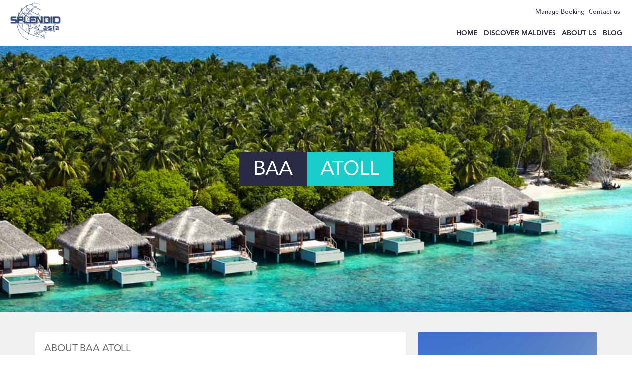

--- FILE ---
content_type: text/html; charset=UTF-8
request_url: https://www.splendidasiaonline.com/maldives-baa-atoll/
body_size: 8515
content:
<br />
<b>Deprecated</b>:  wp_getimagesize(): Implicitly marking parameter $image_info as nullable is deprecated, the explicit nullable type must be used instead in <b>/home/oawfndkryw5v/public_html/splendidasiaonline.com/wp-includes/media.php</b> on line <b>5321</b><br />
<!DOCTYPE html>
<html lang="en-US">
<head>

	<meta charset="UTF-8">
	<meta name="viewport" content="width=device-width, initial-scale=1">

	
	<meta property="og:image" content="https://www.splendidasiaonline.com/splendid-asia-online-logo.png" />	
<link rel="shortcut icon" href="https://www.splendidasiaonline.com/favicon.ico" type="image/x-icon" />

	
	<link rel="profile" href="http://gmpg.org/xfn/11">
	<link rel="pingback" href="https://www.splendidasiaonline.com/xmlrpc.php">
	<script src='https://www.google.com/recaptcha/api.js'></script>

	<title>Baa Atoll &#8211; Splendid Asia</title>
<meta name='robots' content='max-image-preview:large' />
<link rel="alternate" type="application/rss+xml" title="Splendid Asia &raquo; Feed" href="https://www.splendidasiaonline.com/feed/" />
<link rel="alternate" type="application/rss+xml" title="Splendid Asia &raquo; Comments Feed" href="https://www.splendidasiaonline.com/comments/feed/" />
<script type="text/javascript">
window._wpemojiSettings = {"baseUrl":"https:\/\/s.w.org\/images\/core\/emoji\/14.0.0\/72x72\/","ext":".png","svgUrl":"https:\/\/s.w.org\/images\/core\/emoji\/14.0.0\/svg\/","svgExt":".svg","source":{"concatemoji":"https:\/\/www.splendidasiaonline.com\/wp-includes\/js\/wp-emoji-release.min.js"}};
/*! This file is auto-generated */
!function(e,a,t){var n,r,o,i=a.createElement("canvas"),p=i.getContext&&i.getContext("2d");function s(e,t){p.clearRect(0,0,i.width,i.height),p.fillText(e,0,0);e=i.toDataURL();return p.clearRect(0,0,i.width,i.height),p.fillText(t,0,0),e===i.toDataURL()}function c(e){var t=a.createElement("script");t.src=e,t.defer=t.type="text/javascript",a.getElementsByTagName("head")[0].appendChild(t)}for(o=Array("flag","emoji"),t.supports={everything:!0,everythingExceptFlag:!0},r=0;r<o.length;r++)t.supports[o[r]]=function(e){if(p&&p.fillText)switch(p.textBaseline="top",p.font="600 32px Arial",e){case"flag":return s("\ud83c\udff3\ufe0f\u200d\u26a7\ufe0f","\ud83c\udff3\ufe0f\u200b\u26a7\ufe0f")?!1:!s("\ud83c\uddfa\ud83c\uddf3","\ud83c\uddfa\u200b\ud83c\uddf3")&&!s("\ud83c\udff4\udb40\udc67\udb40\udc62\udb40\udc65\udb40\udc6e\udb40\udc67\udb40\udc7f","\ud83c\udff4\u200b\udb40\udc67\u200b\udb40\udc62\u200b\udb40\udc65\u200b\udb40\udc6e\u200b\udb40\udc67\u200b\udb40\udc7f");case"emoji":return!s("\ud83e\udef1\ud83c\udffb\u200d\ud83e\udef2\ud83c\udfff","\ud83e\udef1\ud83c\udffb\u200b\ud83e\udef2\ud83c\udfff")}return!1}(o[r]),t.supports.everything=t.supports.everything&&t.supports[o[r]],"flag"!==o[r]&&(t.supports.everythingExceptFlag=t.supports.everythingExceptFlag&&t.supports[o[r]]);t.supports.everythingExceptFlag=t.supports.everythingExceptFlag&&!t.supports.flag,t.DOMReady=!1,t.readyCallback=function(){t.DOMReady=!0},t.supports.everything||(n=function(){t.readyCallback()},a.addEventListener?(a.addEventListener("DOMContentLoaded",n,!1),e.addEventListener("load",n,!1)):(e.attachEvent("onload",n),a.attachEvent("onreadystatechange",function(){"complete"===a.readyState&&t.readyCallback()})),(e=t.source||{}).concatemoji?c(e.concatemoji):e.wpemoji&&e.twemoji&&(c(e.twemoji),c(e.wpemoji)))}(window,document,window._wpemojiSettings);
</script>
<style type="text/css">
img.wp-smiley,
img.emoji {
	display: inline !important;
	border: none !important;
	box-shadow: none !important;
	height: 1em !important;
	width: 1em !important;
	margin: 0 0.07em !important;
	vertical-align: -0.1em !important;
	background: none !important;
	padding: 0 !important;
}
</style>
	<link rel='stylesheet' id='wp-block-library-css' href='https://www.splendidasiaonline.com/wp-includes/css/dist/block-library/style.min.css' type='text/css' media='all' />
<link rel='stylesheet' id='classic-theme-styles-css' href='https://www.splendidasiaonline.com/wp-includes/css/classic-themes.min.css' type='text/css' media='all' />
<style id='global-styles-inline-css' type='text/css'>
body{--wp--preset--color--black: #000000;--wp--preset--color--cyan-bluish-gray: #abb8c3;--wp--preset--color--white: #ffffff;--wp--preset--color--pale-pink: #f78da7;--wp--preset--color--vivid-red: #cf2e2e;--wp--preset--color--luminous-vivid-orange: #ff6900;--wp--preset--color--luminous-vivid-amber: #fcb900;--wp--preset--color--light-green-cyan: #7bdcb5;--wp--preset--color--vivid-green-cyan: #00d084;--wp--preset--color--pale-cyan-blue: #8ed1fc;--wp--preset--color--vivid-cyan-blue: #0693e3;--wp--preset--color--vivid-purple: #9b51e0;--wp--preset--gradient--vivid-cyan-blue-to-vivid-purple: linear-gradient(135deg,rgba(6,147,227,1) 0%,rgb(155,81,224) 100%);--wp--preset--gradient--light-green-cyan-to-vivid-green-cyan: linear-gradient(135deg,rgb(122,220,180) 0%,rgb(0,208,130) 100%);--wp--preset--gradient--luminous-vivid-amber-to-luminous-vivid-orange: linear-gradient(135deg,rgba(252,185,0,1) 0%,rgba(255,105,0,1) 100%);--wp--preset--gradient--luminous-vivid-orange-to-vivid-red: linear-gradient(135deg,rgba(255,105,0,1) 0%,rgb(207,46,46) 100%);--wp--preset--gradient--very-light-gray-to-cyan-bluish-gray: linear-gradient(135deg,rgb(238,238,238) 0%,rgb(169,184,195) 100%);--wp--preset--gradient--cool-to-warm-spectrum: linear-gradient(135deg,rgb(74,234,220) 0%,rgb(151,120,209) 20%,rgb(207,42,186) 40%,rgb(238,44,130) 60%,rgb(251,105,98) 80%,rgb(254,248,76) 100%);--wp--preset--gradient--blush-light-purple: linear-gradient(135deg,rgb(255,206,236) 0%,rgb(152,150,240) 100%);--wp--preset--gradient--blush-bordeaux: linear-gradient(135deg,rgb(254,205,165) 0%,rgb(254,45,45) 50%,rgb(107,0,62) 100%);--wp--preset--gradient--luminous-dusk: linear-gradient(135deg,rgb(255,203,112) 0%,rgb(199,81,192) 50%,rgb(65,88,208) 100%);--wp--preset--gradient--pale-ocean: linear-gradient(135deg,rgb(255,245,203) 0%,rgb(182,227,212) 50%,rgb(51,167,181) 100%);--wp--preset--gradient--electric-grass: linear-gradient(135deg,rgb(202,248,128) 0%,rgb(113,206,126) 100%);--wp--preset--gradient--midnight: linear-gradient(135deg,rgb(2,3,129) 0%,rgb(40,116,252) 100%);--wp--preset--duotone--dark-grayscale: url('#wp-duotone-dark-grayscale');--wp--preset--duotone--grayscale: url('#wp-duotone-grayscale');--wp--preset--duotone--purple-yellow: url('#wp-duotone-purple-yellow');--wp--preset--duotone--blue-red: url('#wp-duotone-blue-red');--wp--preset--duotone--midnight: url('#wp-duotone-midnight');--wp--preset--duotone--magenta-yellow: url('#wp-duotone-magenta-yellow');--wp--preset--duotone--purple-green: url('#wp-duotone-purple-green');--wp--preset--duotone--blue-orange: url('#wp-duotone-blue-orange');--wp--preset--font-size--small: 13px;--wp--preset--font-size--medium: 20px;--wp--preset--font-size--large: 36px;--wp--preset--font-size--x-large: 42px;--wp--preset--spacing--20: 0.44rem;--wp--preset--spacing--30: 0.67rem;--wp--preset--spacing--40: 1rem;--wp--preset--spacing--50: 1.5rem;--wp--preset--spacing--60: 2.25rem;--wp--preset--spacing--70: 3.38rem;--wp--preset--spacing--80: 5.06rem;--wp--preset--shadow--natural: 6px 6px 9px rgba(0, 0, 0, 0.2);--wp--preset--shadow--deep: 12px 12px 50px rgba(0, 0, 0, 0.4);--wp--preset--shadow--sharp: 6px 6px 0px rgba(0, 0, 0, 0.2);--wp--preset--shadow--outlined: 6px 6px 0px -3px rgba(255, 255, 255, 1), 6px 6px rgba(0, 0, 0, 1);--wp--preset--shadow--crisp: 6px 6px 0px rgba(0, 0, 0, 1);}:where(.is-layout-flex){gap: 0.5em;}body .is-layout-flow > .alignleft{float: left;margin-inline-start: 0;margin-inline-end: 2em;}body .is-layout-flow > .alignright{float: right;margin-inline-start: 2em;margin-inline-end: 0;}body .is-layout-flow > .aligncenter{margin-left: auto !important;margin-right: auto !important;}body .is-layout-constrained > .alignleft{float: left;margin-inline-start: 0;margin-inline-end: 2em;}body .is-layout-constrained > .alignright{float: right;margin-inline-start: 2em;margin-inline-end: 0;}body .is-layout-constrained > .aligncenter{margin-left: auto !important;margin-right: auto !important;}body .is-layout-constrained > :where(:not(.alignleft):not(.alignright):not(.alignfull)){max-width: var(--wp--style--global--content-size);margin-left: auto !important;margin-right: auto !important;}body .is-layout-constrained > .alignwide{max-width: var(--wp--style--global--wide-size);}body .is-layout-flex{display: flex;}body .is-layout-flex{flex-wrap: wrap;align-items: center;}body .is-layout-flex > *{margin: 0;}:where(.wp-block-columns.is-layout-flex){gap: 2em;}.has-black-color{color: var(--wp--preset--color--black) !important;}.has-cyan-bluish-gray-color{color: var(--wp--preset--color--cyan-bluish-gray) !important;}.has-white-color{color: var(--wp--preset--color--white) !important;}.has-pale-pink-color{color: var(--wp--preset--color--pale-pink) !important;}.has-vivid-red-color{color: var(--wp--preset--color--vivid-red) !important;}.has-luminous-vivid-orange-color{color: var(--wp--preset--color--luminous-vivid-orange) !important;}.has-luminous-vivid-amber-color{color: var(--wp--preset--color--luminous-vivid-amber) !important;}.has-light-green-cyan-color{color: var(--wp--preset--color--light-green-cyan) !important;}.has-vivid-green-cyan-color{color: var(--wp--preset--color--vivid-green-cyan) !important;}.has-pale-cyan-blue-color{color: var(--wp--preset--color--pale-cyan-blue) !important;}.has-vivid-cyan-blue-color{color: var(--wp--preset--color--vivid-cyan-blue) !important;}.has-vivid-purple-color{color: var(--wp--preset--color--vivid-purple) !important;}.has-black-background-color{background-color: var(--wp--preset--color--black) !important;}.has-cyan-bluish-gray-background-color{background-color: var(--wp--preset--color--cyan-bluish-gray) !important;}.has-white-background-color{background-color: var(--wp--preset--color--white) !important;}.has-pale-pink-background-color{background-color: var(--wp--preset--color--pale-pink) !important;}.has-vivid-red-background-color{background-color: var(--wp--preset--color--vivid-red) !important;}.has-luminous-vivid-orange-background-color{background-color: var(--wp--preset--color--luminous-vivid-orange) !important;}.has-luminous-vivid-amber-background-color{background-color: var(--wp--preset--color--luminous-vivid-amber) !important;}.has-light-green-cyan-background-color{background-color: var(--wp--preset--color--light-green-cyan) !important;}.has-vivid-green-cyan-background-color{background-color: var(--wp--preset--color--vivid-green-cyan) !important;}.has-pale-cyan-blue-background-color{background-color: var(--wp--preset--color--pale-cyan-blue) !important;}.has-vivid-cyan-blue-background-color{background-color: var(--wp--preset--color--vivid-cyan-blue) !important;}.has-vivid-purple-background-color{background-color: var(--wp--preset--color--vivid-purple) !important;}.has-black-border-color{border-color: var(--wp--preset--color--black) !important;}.has-cyan-bluish-gray-border-color{border-color: var(--wp--preset--color--cyan-bluish-gray) !important;}.has-white-border-color{border-color: var(--wp--preset--color--white) !important;}.has-pale-pink-border-color{border-color: var(--wp--preset--color--pale-pink) !important;}.has-vivid-red-border-color{border-color: var(--wp--preset--color--vivid-red) !important;}.has-luminous-vivid-orange-border-color{border-color: var(--wp--preset--color--luminous-vivid-orange) !important;}.has-luminous-vivid-amber-border-color{border-color: var(--wp--preset--color--luminous-vivid-amber) !important;}.has-light-green-cyan-border-color{border-color: var(--wp--preset--color--light-green-cyan) !important;}.has-vivid-green-cyan-border-color{border-color: var(--wp--preset--color--vivid-green-cyan) !important;}.has-pale-cyan-blue-border-color{border-color: var(--wp--preset--color--pale-cyan-blue) !important;}.has-vivid-cyan-blue-border-color{border-color: var(--wp--preset--color--vivid-cyan-blue) !important;}.has-vivid-purple-border-color{border-color: var(--wp--preset--color--vivid-purple) !important;}.has-vivid-cyan-blue-to-vivid-purple-gradient-background{background: var(--wp--preset--gradient--vivid-cyan-blue-to-vivid-purple) !important;}.has-light-green-cyan-to-vivid-green-cyan-gradient-background{background: var(--wp--preset--gradient--light-green-cyan-to-vivid-green-cyan) !important;}.has-luminous-vivid-amber-to-luminous-vivid-orange-gradient-background{background: var(--wp--preset--gradient--luminous-vivid-amber-to-luminous-vivid-orange) !important;}.has-luminous-vivid-orange-to-vivid-red-gradient-background{background: var(--wp--preset--gradient--luminous-vivid-orange-to-vivid-red) !important;}.has-very-light-gray-to-cyan-bluish-gray-gradient-background{background: var(--wp--preset--gradient--very-light-gray-to-cyan-bluish-gray) !important;}.has-cool-to-warm-spectrum-gradient-background{background: var(--wp--preset--gradient--cool-to-warm-spectrum) !important;}.has-blush-light-purple-gradient-background{background: var(--wp--preset--gradient--blush-light-purple) !important;}.has-blush-bordeaux-gradient-background{background: var(--wp--preset--gradient--blush-bordeaux) !important;}.has-luminous-dusk-gradient-background{background: var(--wp--preset--gradient--luminous-dusk) !important;}.has-pale-ocean-gradient-background{background: var(--wp--preset--gradient--pale-ocean) !important;}.has-electric-grass-gradient-background{background: var(--wp--preset--gradient--electric-grass) !important;}.has-midnight-gradient-background{background: var(--wp--preset--gradient--midnight) !important;}.has-small-font-size{font-size: var(--wp--preset--font-size--small) !important;}.has-medium-font-size{font-size: var(--wp--preset--font-size--medium) !important;}.has-large-font-size{font-size: var(--wp--preset--font-size--large) !important;}.has-x-large-font-size{font-size: var(--wp--preset--font-size--x-large) !important;}
.wp-block-navigation a:where(:not(.wp-element-button)){color: inherit;}
:where(.wp-block-columns.is-layout-flex){gap: 2em;}
.wp-block-pullquote{font-size: 1.5em;line-height: 1.6;}
</style>
<link rel='stylesheet' id='dslc-fontawesome-css' href='https://www.splendidasiaonline.com/wp-content/plugins/live-composer-page-builder/css/font-awesome.css' type='text/css' media='all' />
<link rel='stylesheet' id='dslc-plugins-css-css' href='https://www.splendidasiaonline.com/wp-content/plugins/live-composer-page-builder/css/dist/frontend.plugins.min.css' type='text/css' media='all' />
<link rel='stylesheet' id='dslc-frontend-css-css' href='https://www.splendidasiaonline.com/wp-content/plugins/live-composer-page-builder/css/dist/frontend.min.css' type='text/css' media='all' />
<link rel='stylesheet' id='main-style-css' href='https://www.splendidasiaonline.com/wp-content/themes/ds-orao/style.css' type='text/css' media='all' />
<script type='text/javascript' src='https://www.splendidasiaonline.com/wp-includes/js/jquery/jquery.min.js' defer ' id='jquery-core-js'></script>
<script type='text/javascript' src='https://www.splendidasiaonline.com/wp-includes/js/jquery/jquery-migrate.min.js' defer ' id='jquery-migrate-js'></script>
<script type='text/javascript' src='https://www.splendidasiaonline.com/wp-content/plugins/live-composer-page-builder/js/dist/client_plugins.min.js' defer ' id='dslc-plugins-js-js'></script>

<link rel="canonical" href="https://www.splendidasiaonline.com/maldives-baa-atoll/" />
<style type="text/css">.dslc-modules-section-wrapper, .dslca-add-modules-section { width : 1140px; } .dslc-modules-section:not(.dslc-full) { padding-left: 4%;  padding-right: 4%; } .dslc-modules-section { margin-left:0%;margin-right:0%;margin-bottom:0px;padding-bottom:80px;padding-top:80px;padding-left:0%;padding-right:0%;background-image:none;background-repeat:repeat;background-position:left top;background-attachment:scroll;background-size:auto;border-width:0px;border-style:solid; }

/*  CSS FOR POST ID: 295 */


/*  CSS FOR POST ID: 296 */
#dslc-module-198c7d430a2 .dslc-separator{margin-bottom:12px;padding-bottom:12px;border-width:1px;} #dslc-module-198c7d430a2 .dslc-separator-wrapper{background-repeat:repeat ;background-attachment:scroll ;background-position:top left ;border-top-left-radius:0px;border-top-right-radius:0px;border-bottom-left-radius:0px;border-bottom-right-radius:0px;} #dslc-module-qaadscdibpo .dslc-separator{margin-bottom:12px;padding-bottom:12px;border-width:1px;} #dslc-module-qaadscdibpo .dslc-separator-wrapper{background-repeat:repeat ;background-attachment:scroll ;background-position:top left ;border-top-left-radius:0px;border-top-right-radius:0px;border-bottom-left-radius:0px;border-bottom-right-radius:0px;border-color:rgba(0,0,0,0.15);border-width:1px;border-style:solid none none none;} #dslc-module-931c0c304f6 .dslc-image-container{text-align:center ;} #dslc-module-931c0c304f6 .dslc-image{margin-top:0px;margin-bottom:0px;padding-top:0px;padding-bottom:0px;padding-left:0px;padding-right:0px;} #dslc-module-931c0c304f6 .dslc-image,#dslc-module-931c0c304f6 .dslc-image img{border-radius:0px;} #dslc-module-931c0c304f6 .dslc-image,#dslc-module-931c0c304f6 .dslc-image a,#dslc-module-931c0c304f6 .dslc-image img{width:auto ;} #dslc-module-931c0c304f6 .dslc-image-caption{text-align:center ;font-size:13px;font-weight:400;line-height:22px;margin-top:20px;} #dslc-module-6h7p7vf0c1g .dslc-separator{margin-bottom:12px;padding-bottom:12px;border-width:1px;} #dslc-module-6h7p7vf0c1g .dslc-separator-wrapper{background-repeat:repeat ;background-attachment:scroll ;background-position:top left ;border-top-left-radius:0px;border-top-right-radius:0px;border-bottom-left-radius:0px;border-bottom-right-radius:0px;border-color:rgba(0,0,0,0.15);border-width:1px;border-style:none none solid none;} #dslc-module-0fd3b8cc663 .dslc-text-module-content{min-height:0px;margin-top:0px;margin-right:0px;margin-bottom:50px;margin-left:0px;padding-top:0px;padding-bottom:0px;padding-left:0px;padding-right:0px;background-repeat:repeat ;background-attachment:scroll ;background-position:top left ;background-size:auto ;border-top-left-radius:0px;border-top-right-radius:0px;border-bottom-left-radius:0px;border-bottom-right-radius:0px;} #dslc-module-0fd3b8cc663 .dslc-text-module-content,#dslc-module-0fd3b8cc663 .dslc-text-module-content .dslca-editable-content,#dslc-module-0fd3b8cc663 .dslc-text-module-content p{color:rgba(255,255,255,0.5) ;font-size:12px;letter-spacing:0px;text-align:left ;} #dslc-module-0fd3b8cc663 .dslc-text-module-content h1{color:rgb(12, 12, 12) ;font-size:26px;font-weight:700;font-family:"Roboto";font-style:normal ;line-height:35px;letter-spacing:0px;margin-bottom:30px;padding-top:0px;padding-bottom:0px;padding-left:0px;padding-right:0px;text-align:left ;border-top-left-radius:0px;border-top-right-radius:0px;border-bottom-left-radius:0px;border-bottom-right-radius:0px;} #dslc-module-0fd3b8cc663 .dslc-text-module-content h2{font-size:24px;font-weight:700;font-family:"Roboto";font-style:normal ;line-height:33px;letter-spacing:0px;margin-bottom:30px;padding-top:0px;padding-bottom:0px;padding-left:0px;padding-right:0px;text-align:left ;border-top-left-radius:0px;border-top-right-radius:0px;border-bottom-left-radius:0px;border-bottom-right-radius:0px;} #dslc-module-0fd3b8cc663 .dslc-text-module-content h3{font-size:22px;font-weight:700;font-family:"Roboto";font-style:normal ;line-height:31px;letter-spacing:0px;margin-bottom:30px;padding-top:0px;padding-bottom:0px;padding-left:0px;padding-right:0px;text-align:left ;border-top-left-radius:0px;border-top-right-radius:0px;border-bottom-left-radius:0px;border-bottom-right-radius:0px;} #dslc-module-0fd3b8cc663 .dslc-text-module-content h4{font-size:20px;font-weight:700;font-family:"Roboto";font-style:normal ;line-height:29px;letter-spacing:0px;margin-bottom:30px;padding-top:0px;padding-bottom:0px;padding-left:0px;padding-right:0px;text-align:left ;border-top-left-radius:0px;border-top-right-radius:0px;border-bottom-left-radius:0px;border-bottom-right-radius:0px;} #dslc-module-0fd3b8cc663 .dslc-text-module-content h5{font-size:18px;font-weight:700;font-family:"Roboto";font-style:normal ;line-height:27px;letter-spacing:0px;margin-bottom:30px;padding-top:0px;padding-bottom:0px;padding-left:0px;padding-right:0px;text-align:left ;border-top-left-radius:0px;border-top-right-radius:0px;border-bottom-left-radius:0px;border-bottom-right-radius:0px;} #dslc-module-0fd3b8cc663 .dslc-text-module-content h6{font-size:16px;font-weight:700;font-family:"Roboto";font-style:normal ;line-height:25px;letter-spacing:0px;margin-bottom:30px;padding-top:0px;padding-bottom:0px;padding-left:0px;padding-right:0px;text-align:left ;border-top-left-radius:0px;border-top-right-radius:0px;border-bottom-left-radius:0px;border-bottom-right-radius:0px;} #dslc-module-0fd3b8cc663 .dslc-text-module-content a{color:rgb(253, 73, 112) ;} #dslc-module-0fd3b8cc663 .dslc-text-module-content a:hover{color:rgb(253, 73, 112) ;} #dslc-module-0fd3b8cc663 .dslc-text-module-content li{color:rgb(154, 154, 154) ;font-size:16px;font-weight:300;font-family:"Roboto";line-height:26px;margin-bottom:10px;border-top-left-radius:0px;border-top-right-radius:0px;border-bottom-left-radius:0px;border-bottom-right-radius:0px;padding-top:0px;padding-bottom:0px;padding-left:0px;padding-right:0px;} #dslc-module-0fd3b8cc663 .dslc-text-module-content ul,#dslc-module-0fd3b8cc663 .dslc-text-module-content ol{margin-bottom:30px;margin-left:25px;} #dslc-module-0fd3b8cc663 .dslc-text-module-content ul{list-style-type:disc ;} #dslc-module-0fd3b8cc663 .dslc-text-module-content ol{list-style-type:decimal ;} #dslc-module-0fd3b8cc663 input[type=text],#dslc-module-0fd3b8cc663 input[type=password],#dslc-module-0fd3b8cc663 input[type=number],#dslc-module-0fd3b8cc663 input[type=email],#dslc-module-0fd3b8cc663 input[type=tel],#dslc-module-0fd3b8cc663 textarea,#dslc-module-0fd3b8cc663 select{color:#4d4d4d ;font-size:13px;font-weight:500;font-family:"Open Sans";margin-bottom:15px;padding-top:10px;padding-bottom:10px;padding-left:15px;padding-right:15px;background-color:#fff ;border-radius:0px;border-color:#ddd;border-width:1px;border-style:solid solid solid solid;} #dslc-module-0fd3b8cc663 input[type=text]::placeholder,#dslc-module-0fd3b8cc663 input[type=password]::placeholder,#dslc-module-0fd3b8cc663 input[type=number]::placeholder,#dslc-module-0fd3b8cc663 input[type=email]::placeholder,#dslc-module-0fd3b8cc663 input[type=tel]::placeholder,#dslc-module-0fd3b8cc663 textarea::placeholder,#dslc-module-0fd3b8cc663 select::placeholder{color:#4d4d4d ;} #dslc-module-0fd3b8cc663 textarea{line-height:23px;} #dslc-module-0fd3b8cc663 .dslc-text-module-content blockquote,#dslc-module-0fd3b8cc663 .dslc-text-module-content blockquote p{color:rgb(12, 12, 12) ;font-size:25px;font-weight:300;font-family:"Roboto Slab";line-height:35px;} #dslc-module-0fd3b8cc663 blockquote{margin-bottom:30px;margin-left:0px;padding-top:30px;padding-bottom:30px;padding-left:30px;padding-right:30px;background-repeat:repeat ;background-attachment:scroll ;background-position:top left ;border-top-left-radius:0px;border-top-right-radius:0px;border-bottom-left-radius:0px;border-bottom-right-radius:0px;border-color:rgb(230, 230, 230);border-width:2px;border-style:solid solid solid solid;} #dslc-module-0fd3b8cc663 blockquote,#dslc-module-0fd3b8cc663 .dslc-text-module-content blockquote p{text-align:left ;} #dslc-module-0fd3b8cc663 input[type=submit],#dslc-module-0fd3b8cc663 button{background-color:#5890e5 ;border-radius:3px;color:#fff ;font-size:13px;font-weight:500;font-family:"Roboto";line-height:13px;padding-top:10px;padding-bottom:10px;padding-left:15px;padding-right:15px;border-color:#5890e5;border-width:0px;} #dslc-module-0fd3b8cc663 input[type=submit]:hover,#dslc-module-0fd3b8cc663 button:hover{background-color:#5890e5 ;color:#fff ;border-color:#5890e5;} #dslc-module-9b350efabbc .dslc-image-container{text-align:right ;} #dslc-module-9b350efabbc .dslc-image{margin-top:12px;} #dslc-module-9b350efabbc .dslc-image,#dslc-module-9b350efabbc .dslc-image a,#dslc-module-9b350efabbc .dslc-image img{width:auto ;} #dslc-module-9b350efabbc .dslc-image-caption{text-align:center ;font-size:13px;font-weight:400;line-height:22px;margin-top:20px;} 

/*  CSS FOR POST ID: 835 */
#dslc-module-c3ffd55e466 .dslc-text-module-content{min-height:0px;margin-top:0px;margin-right:0px;margin-bottom:50px;margin-left:0px;padding-top:20px;padding-bottom:20px;padding-left:20px;padding-right:20px;background-color:#ffffff ;background-size:auto ;border-top-left-radius:2px;border-top-right-radius:2px;border-bottom-left-radius:2px;border-bottom-right-radius:2px;} #dslc-module-c3ffd55e466 .dslc-text-module-content h1{font-size:26px;} #dslc-module-c3ffd55e466 .dslc-text-module-content h3{} #dslc-module-c3ffd55e466 .dslc-text-module-content h4{} #dslc-module-c3ffd55e466 .dslc-text-module-content h5{} #dslc-module-c3ffd55e466 .dslc-text-module-content h6{} #dslc-module-c3ffd55e466 input[type=text],#dslc-module-c3ffd55e466 input[type=password],#dslc-module-c3ffd55e466 input[type=number],#dslc-module-c3ffd55e466 input[type=email],#dslc-module-c3ffd55e466 input[type=tel],#dslc-module-c3ffd55e466 textarea,#dslc-module-c3ffd55e466 select{border-style:none;} #dslc-module-c3ffd55e466 blockquote{} #dslc-module-c3ffd55e466 input[type=submit],#dslc-module-c3ffd55e466 button{border-style:none;} #dslc-module-3fe0942416f .dslc-text-module-content{padding-top:196px;padding-bottom:196px;padding-left:0px;padding-right:0px;background-color:rgba(255,255,255,0.5) ;background-image:url("https://www.splendidasiaonline.com/wp-content/uploads/2018/07/SRR-HRES-Soneva_Fushi_Island_resort_and_Spa0059001.jpg ");background-repeat:no-repeat ;background-position:center center ;background-size:cover ;border-top-left-radius:2px;border-top-right-radius:2px;border-bottom-left-radius:2px;border-bottom-right-radius:2px;} #dslc-module-3fe0942416f .dslc-text-module-content h1{color:rgb(12, 12, 12) ;font-size:26px;font-weight:700;font-family:"Roboto";font-style:normal ;line-height:35px;letter-spacing:0px;margin-bottom:30px;padding-top:0px;padding-bottom:0px;padding-left:0px;padding-right:0px;text-align:left ;border-top-left-radius:0px;border-top-right-radius:0px;border-bottom-left-radius:0px;border-bottom-right-radius:0px;} #dslc-module-3fe0942416f .dslc-text-module-content h2{font-size:24px;font-weight:700;font-family:"Roboto";font-style:normal ;line-height:33px;letter-spacing:0px;margin-bottom:30px;padding-top:0px;padding-bottom:0px;padding-left:0px;padding-right:0px;text-align:left ;border-top-left-radius:0px;border-top-right-radius:0px;border-bottom-left-radius:0px;border-bottom-right-radius:0px;} #dslc-module-3fe0942416f .dslc-text-module-content h3{font-size:22px;font-weight:700;font-family:"Roboto";font-style:normal ;line-height:31px;letter-spacing:0px;margin-bottom:30px;padding-top:0px;padding-bottom:0px;padding-left:0px;padding-right:0px;text-align:left ;border-top-left-radius:0px;border-top-right-radius:0px;border-bottom-left-radius:0px;border-bottom-right-radius:0px;} #dslc-module-3fe0942416f .dslc-text-module-content h4{font-size:18px;margin-bottom:0px;} #dslc-module-3fe0942416f .dslc-text-module-content h5{font-size:18px;font-weight:700;font-family:"Roboto";font-style:normal ;line-height:27px;letter-spacing:0px;margin-bottom:30px;padding-top:0px;padding-bottom:0px;padding-left:0px;padding-right:0px;text-align:left ;border-top-left-radius:0px;border-top-right-radius:0px;border-bottom-left-radius:0px;border-bottom-right-radius:0px;} #dslc-module-3fe0942416f .dslc-text-module-content h6{font-size:16px;font-weight:700;font-family:"Roboto";font-style:normal ;line-height:25px;letter-spacing:0px;margin-bottom:30px;padding-top:0px;padding-bottom:0px;padding-left:0px;padding-right:0px;text-align:left ;border-top-left-radius:0px;border-top-right-radius:0px;border-bottom-left-radius:0px;border-bottom-right-radius:0px;} #dslc-module-3fe0942416f .dslc-text-module-content a{color:rgb(253, 73, 112) ;} #dslc-module-3fe0942416f .dslc-text-module-content a:hover{color:rgb(253, 73, 112) ;} #dslc-module-3fe0942416f .dslc-text-module-content li{color:rgb(154, 154, 154) ;font-size:16px;font-weight:300;font-family:"Roboto";line-height:26px;margin-bottom:10px;border-top-left-radius:0px;border-top-right-radius:0px;border-bottom-left-radius:0px;border-bottom-right-radius:0px;padding-top:0px;padding-bottom:0px;padding-left:0px;padding-right:0px;} #dslc-module-3fe0942416f .dslc-text-module-content ul,#dslc-module-3fe0942416f .dslc-text-module-content ol{margin-bottom:30px;margin-left:25px;} #dslc-module-3fe0942416f .dslc-text-module-content ul{list-style-type:disc ;} #dslc-module-3fe0942416f .dslc-text-module-content ol{list-style-type:decimal ;} #dslc-module-3fe0942416f input[type=text],#dslc-module-3fe0942416f input[type=password],#dslc-module-3fe0942416f input[type=number],#dslc-module-3fe0942416f input[type=email],#dslc-module-3fe0942416f input[type=tel],#dslc-module-3fe0942416f textarea,#dslc-module-3fe0942416f select{color:#4d4d4d ;font-size:13px;font-weight:500;font-family:"Open Sans";margin-bottom:15px;padding-top:10px;padding-bottom:10px;padding-left:15px;padding-right:15px;background-color:#fff ;border-radius:0px;border-color:#ddd;border-width:1px;border-style:solid solid solid solid;} #dslc-module-3fe0942416f input[type=text]::placeholder,#dslc-module-3fe0942416f input[type=password]::placeholder,#dslc-module-3fe0942416f input[type=number]::placeholder,#dslc-module-3fe0942416f input[type=email]::placeholder,#dslc-module-3fe0942416f input[type=tel]::placeholder,#dslc-module-3fe0942416f textarea::placeholder,#dslc-module-3fe0942416f select::placeholder{color:#4d4d4d ;} #dslc-module-3fe0942416f textarea{line-height:23px;} #dslc-module-3fe0942416f .dslc-text-module-content blockquote,#dslc-module-3fe0942416f .dslc-text-module-content blockquote p{color:rgb(12, 12, 12) ;font-size:25px;font-weight:300;font-family:"Roboto Slab";line-height:35px;} #dslc-module-3fe0942416f blockquote{margin-bottom:30px;margin-left:0px;padding-top:30px;padding-bottom:30px;padding-left:30px;padding-right:30px;background-repeat:repeat ;background-attachment:scroll ;background-position:top left ;border-top-left-radius:0px;border-top-right-radius:0px;border-bottom-left-radius:0px;border-bottom-right-radius:0px;border-color:rgb(230, 230, 230);border-width:2px;border-style:solid solid solid solid;} #dslc-module-3fe0942416f blockquote,#dslc-module-3fe0942416f .dslc-text-module-content blockquote p{text-align:left ;} #dslc-module-3fe0942416f input[type=submit],#dslc-module-3fe0942416f button{background-color:#5890e5 ;border-radius:3px;color:#fff ;font-size:13px;font-weight:500;font-family:"Roboto";line-height:13px;padding-top:10px;padding-bottom:10px;padding-left:15px;padding-right:15px;border-color:#5890e5;border-width:0px;} #dslc-module-3fe0942416f input[type=submit]:hover,#dslc-module-3fe0942416f button:hover{background-color:#5890e5 ;color:#fff ;border-color:#5890e5;} </style><link href="//fonts.googleapis.com/css?family=Roboto:100,200,300,400,500,600,700,800,900|Open+Sans:100,200,300,400,500,600,700,800,900|Roboto+Slab:100,200,300,400,500,600,700,800,900&amp;subset=latin,latin-ext,cyrillic,cyrillic-ext" rel="stylesheet">
</head>

<body class="page-template-default page page-id-835 dslc-page dslc-page-has-content dslc-page-has-hf"><div id="dslc-content" class="dslc-content dslc-clearfix"><div id="dslc-header" class="dslc-header-pos-fixed " data-hf >
		<div  class="dslc-modules-section  dslc-full  dslc-no-columns-spacing " style="padding-bottom:0px;padding-top:0px;background-color:#ffffff;border-top-style: hidden; border-right-style: hidden; border-bottom-style: hidden; border-left-style: hidden; " data-section-id="70c21d7f78f">
				
				
				<div class="dslc-modules-section-wrapper dslc-clearfix"><div class="dslc-modules-area dslc-col dslc-12-col dslc-last-col" data-size="12" data-valign="">
		<div id="dslc-module-988df76ac3f" class="dslc-module-front dslc-module-DSLC_Html dslc-in-viewport-check dslc-in-viewport-anim-none  dslc-col dslc-12-col dslc-last-col  dslc-module-handle-like-regular " data-module-id="988df76ac3f" data-module="DSLC_Html" data-dslc-module-size="12" data-dslc-anim="none" data-dslc-anim-delay="" data-dslc-anim-duration="650"  data-dslc-anim-easing="ease" data-dslc-preset="none" >

			
			
		<div class="dslc-html-module-content"><header>
<div class="sa-header-logo">
	<a href="/"><img src="/wp-content/uploads/2018/02/Splendid-sssAsia-Logo-1.png" alt="Logo"></a>
</div>
<div class="sa-header-links">
	<div class="sa-header-links-1">
		<ul>
			<li><a href="/contact-us/">Contact us</a></li>
			<li><a href="https://booking.splendidasiaonline.com/Userlogin.aspx?SourceXid=MTAyOTI=">Manage Booking</a></li>
		</ul>
	</div>
	<div class="sa-header-links-2">
		<nav>
			<ul>
				<li><a href="/blog">Blog</a></li>
				<li><a href="/about-us/">About us</a></li>
				<li><a href="/discover-maldives">Discover Maldives</a></li>
<li><a href="/">Home</a></li>
			</ul>
		</nav>
	</div>
</div>
</header>

<!-- Global site tag (gtag.js) - Google Ads: 797138988 -->
<script async src="https://www.googletagmanager.com/gtag/js?id=AW-797138988"></script>
<script>
  window.dataLayer = window.dataLayer || [];
  function gtag(){dataLayer.push(arguments);}
  gtag('js', new Date());

  gtag('config', 'AW-797138988');
</script>

<!-- Event snippet for B2C Conversions conversion page -->
<script>
  gtag('event', 'conversion', {'send_to': 'AW-797138988/SdEwCK3B0Y8BEKzAjfwC'});
</script></div>
				</div><!-- .dslc-module -->
		</div></div></div></div><div id="dslc-main">
		<div  class="dslc-modules-section " style="padding-bottom:240px;padding-top:240px;background-image:url(https://www.splendidasiaonline.com/wp-content/uploads/2018/07/DT-HRES-Dusit_Thani_Maldives_50510102.jpg);background-repeat:no-repeat;background-position:right center;background-size:cover;" data-section-id="13e7bd978f3">
				
				
				<div class="dslc-modules-section-wrapper dslc-clearfix"><div class="dslc-modules-area dslc-col dslc-12-col dslc-last-col" data-size="12" data-valign="">
		<div id="dslc-module-bf8e22df28d" class="dslc-module-front dslc-module-DSLC_Text_Simple dslc-in-viewport-check dslc-in-viewport-anim-none  dslc-col dslc-12-col dslc-last-col  dslc-module-handle-like-regular " data-module-id="bf8e22df28d" data-module="DSLC_Text_Simple" data-dslc-module-size="12" data-dslc-anim="none" data-dslc-anim-delay="0" data-dslc-anim-duration="650"  data-dslc-anim-easing="ease" data-dslc-preset="none" >

			
			
		
		<div class="dslc-text-module-content">
			<h1 class="subp_h1_title"><span class="hp_h1_1">Baa</span><span class="hp_h1_2">Atoll</span></h1>		</div>

		
				</div><!-- .dslc-module -->
		</div></div></div>
		<div  class="dslc-modules-section " style="padding-bottom:40px;padding-top:40px;background-color:#f0f0f1;" data-section-id="e381eef517b">
				
				
				<div class="dslc-modules-section-wrapper dslc-clearfix"><div class="dslc-modules-area dslc-col dslc-8-col dslc-first-col" data-size="8" data-valign="">
		<div id="dslc-module-c3ffd55e466" class="dslc-module-front dslc-module-DSLC_Text_Simple dslc-in-viewport-check dslc-in-viewport-anim-none  dslc-col dslc-12-col dslc-last-col  dslc-module-handle-like-regular " data-module-id="c3ffd55e466" data-module="DSLC_Text_Simple" data-dslc-module-size="12" data-dslc-anim="none" data-dslc-anim-delay="0" data-dslc-anim-duration="650"  data-dslc-anim-easing="ease" data-dslc-preset="none" >

			
			
		
		<div class="dslc-text-module-content">
			<h2>ABOUT BAA ATOLL</h2><p><em>A pure natural paradise that has been declared UNESCO World Biosphere Reserve ever since. Well known for its gorgeous rich underwater creatures. This atoll encompasses some of the most heavenly beaches of the Maldives.</em></p><p> <br></p><h2>SOME MUST HAVE EXPERIENCES</h2><ul><li><em> The atoll showcases wide selection of unique, huge and luxurious accommodation in the Maldives.</em></li><li><em>Experience big game fishing, island hopping and or simply get into the Dhoni and have a cocktail while watching the sun go down.</em></li><li><em>Snorkel or Dive and see the stunning Maldives unique marine life such as manta rays, whale sharks and never ending corals. </em></li></ul><p> <br></p><h2> POPULAR RESORTS IN BAA ATOLL</h2><ul><li><em>Dreamland-The Unique Sea and Lake Resort 4*</em></li><li><em> Royal Island Resort and Spa 4*</em></li><li><em>Soneva Fushi Resort and Spa 5* luxury</em></li><li><em>Dusit Thani 5*</em></li></ul>		</div>

		
				</div><!-- .dslc-module -->
		</div><div class="dslc-modules-area dslc-col dslc-4-col dslc-last-col" data-size="4" data-valign="">
		<div id="dslc-module-3fe0942416f" class="dslc-module-front dslc-module-DSLC_Text_Simple dslc-in-viewport-check dslc-in-viewport-anim-none  dslc-col dslc-12-col dslc-last-col  dslc-module-handle-like-regular " data-module-id="3fe0942416f" data-module="DSLC_Text_Simple" data-dslc-module-size="12" data-dslc-anim="none" data-dslc-anim-delay="0" data-dslc-anim-duration="650"  data-dslc-anim-easing="ease" data-dslc-preset="none" >

			
			
		
		<div class="dslc-text-module-content">
			<p></p>		</div>

		
				</div><!-- .dslc-module -->
		</div></div></div></div><div id="dslc-footer" class="dslc-footer-pos-relative " data-hf >
		<div  class="dslc-modules-section  dslc-no-columns-spacing " style="padding-bottom:40px;padding-top:40px;background-image:url(https://www.splendidasiaonline.com/wp-content/uploads/2018/02/splendid-footer-bg-image-2.jpg);background-repeat:no-repeat;background-position:center top;background-size:cover;border-top-style: hidden; border-right-style: hidden; border-bottom-style: hidden; border-left-style: hidden; " data-section-id="9qqquls28s8">
				<div class="dslc-bg-video dslc-force-show"><div class="dslc-bg-video-overlay" style="background-color:#292c44; opacity:0.85; "></div></div>
				
				<div class="dslc-modules-section-wrapper dslc-clearfix"><div class="dslc-modules-area dslc-col dslc-4-col dslc-first-col dslc-valign- " data-size="4" data-valign="">
		<div id="dslc-module-27f87ffb8c0" class="dslc-module-front dslc-module-DSLC_Text_Simple dslc-in-viewport-check dslc-in-viewport-anim-none  dslc-col dslc-12-col dslc-last-col  dslc-module-handle-like-regular " data-module-id="27f87ffb8c0" data-module="DSLC_Text_Simple" data-dslc-module-size="12" data-dslc-anim="none" data-dslc-anim-delay="0" data-dslc-anim-duration="650"  data-dslc-anim-easing="ease" data-dslc-preset="none" >

			
			
		
		<div class="dslc-text-module-content">
			<div class="home-footer-info-sect" style="color: #fff;" data-mce-style="color: #fff;"><h3 style="margin-top: 0;" data-mce-style="margin-top: 0;">SPLENDID ASIA PVT. LTD.</h3><h2 style="margin: 0; font-size: 32px; line-height: normal;" data-mce-style="margin: 0; font-size: 32px; line-height: normal;">+960 331 2460</h2><p><a href="mailto:info@splendidasia.com" style="text-transform: uppercase;" data-mce-href="mailto:info@splendidasia.com" data-mce-style="text-transform: uppercase;" data-mce-selected="1">BOOKING@splendidasia.com﻿</a></p></div>		</div>

		
				</div><!-- .dslc-module -->
		</div><div class="dslc-modules-area dslc-col dslc-4-col  dslc-valign- " data-size="4" data-valign="">
		<div id="dslc-module-ad74cd4bcbd" class="dslc-module-front dslc-module-DSLC_Text_Simple dslc-in-viewport-check dslc-in-viewport-anim-none  dslc-col dslc-12-col dslc-last-col  dslc-module-handle-like-regular " data-module-id="ad74cd4bcbd" data-module="DSLC_Text_Simple" data-dslc-module-size="12" data-dslc-anim="none" data-dslc-anim-delay="" data-dslc-anim-duration="650"  data-dslc-anim-easing="ease" data-dslc-preset="none" >

			
			
		
		<div class="dslc-text-module-content">
			<div style="width:100%;padding-right:10%;color:#FFF;">
<h3 style="margin-top:0">QUICK LINKS</h3>
<ul class="home-footer-nav-links">
<li><a href="/">Home</a></li>
<li><a href="/discover-maldives/">Discover Maldives</a></li>
<li><a href="https://booking.splendidasiaonline.com/Userlogin.aspx?SourceXid=MTAyOTI=" rel="nofollow">Manage Booking</a></li>
<li><a href="/about-us/">About Us</a></li>
<li><a href="/contact-us/">Contact Us</a></li>
</ul>
</div>		</div>

		
				</div><!-- .dslc-module -->
		</div><div class="dslc-modules-area dslc-col dslc-4-col dslc-last-col dslc-valign- " data-size="4" data-valign="">
		<div id="dslc-module-c745729a5ad" class="dslc-module-front dslc-module-DSLC_Text_Simple dslc-in-viewport-check dslc-in-viewport-anim-none  dslc-col dslc-12-col dslc-last-col  dslc-module-handle-like-regular " data-module-id="c745729a5ad" data-module="DSLC_Text_Simple" data-dslc-module-size="12" data-dslc-anim="none" data-dslc-anim-delay="0" data-dslc-anim-duration="650"  data-dslc-anim-easing="ease" data-dslc-preset="none" >

			
			
		
		<div class="dslc-text-module-content">
			<h3 style="margin-top:0;color:#FFF;">100% SECURE PAYMENT CARDS</h3>		</div>

		
				</div><!-- .dslc-module -->
		
		<div id="dslc-module-ff9fd1f419b" class="dslc-module-front dslc-module-DSLC_Html dslc-in-viewport-check dslc-in-viewport-anim-none  dslc-col dslc-12-col dslc-last-col  dslc-module-handle-like-regular " data-module-id="ff9fd1f419b" data-module="DSLC_Html" data-dslc-module-size="12" data-dslc-anim="none" data-dslc-anim-delay="0" data-dslc-anim-duration="650"  data-dslc-anim-easing="ease" data-dslc-preset="none" >

			
			
		<div class="dslc-html-module-content"><ul class="ftr-pg-cards">
<li><img src="/wp-content/uploads/2018/02/splendid-pg-apc-1.png" alt="Payment Cards"></li>
<li><img src="/wp-content/uploads/2018/02/splendid-pg-apc-2.png" alt="Payment Cards"></li>
<li><img src="/wp-content/uploads/2018/02/splendid-pg-apc-3.png" alt="Payment Cards"></li>
<li><img src="/wp-content/uploads/2018/02/splendid-pg-apc-4.png" alt="Payment Cards"></li>
<li><img src="/wp-content/uploads/2018/02/splendid-pg-apc-5.png" alt="Payment Cards"></li>
<li><img src="/wp-content/uploads/2018/02/splendid-pg-apc-6.png" alt="Payment Cards"></li>
</ul></div>
				</div><!-- .dslc-module -->
		
		<div id="dslc-module-198c7d430a2" class="dslc-module-front dslc-module-DSLC_Separator dslc-in-viewport-check dslc-in-viewport-anim-none  dslc-col dslc-12-col dslc-last-col  dslc-module-handle-like-regular " data-module-id="198c7d430a2" data-module="DSLC_Separator" data-dslc-module-size="12" data-dslc-anim="none" data-dslc-anim-delay="0" data-dslc-anim-duration="650"  data-dslc-anim-easing="ease" data-dslc-preset="none" >

			
			
					<div class="dslc-separator-wrapper">
				<div class="dslc-separator dslc-separator-style-invisible">
									</div>
				<div></div>
			</div><!-- .dslc-separator-wrapper -->
			
				</div><!-- .dslc-module -->
		</div><div class="dslc-modules-area dslc-col dslc-12-col dslc-last-col dslc-valign- " data-size="12" data-valign="">
		<div id="dslc-module-qaadscdibpo" class="dslc-module-front dslc-module-DSLC_Separator dslc-in-viewport-check dslc-in-viewport-anim-none  dslc-col dslc-12-col dslc-last-col  dslc-module-handle-like-regular " data-module-id="qaadscdibpo" data-module="DSLC_Separator" data-dslc-module-size="12" data-dslc-anim="none" data-dslc-anim-delay="0" data-dslc-anim-duration="650"  data-dslc-anim-easing="ease" data-dslc-preset="none" >

			
			
					<div class="dslc-separator-wrapper">
				<div class="dslc-separator dslc-separator-style-invisible">
									</div>
				<div></div>
			</div><!-- .dslc-separator-wrapper -->
			
				</div><!-- .dslc-module -->
		
		<div id="dslc-module-931c0c304f6" class="dslc-module-front dslc-module-DSLC_Image dslc-in-viewport-check dslc-in-viewport-anim-none  dslc-col dslc-12-col dslc-last-col  dslc-module-handle-like-regular " data-module-id="931c0c304f6" data-module="DSLC_Image" data-dslc-module-size="12" data-dslc-anim="none" data-dslc-anim-delay="0" data-dslc-anim-duration="650"  data-dslc-anim-easing="ease" data-dslc-preset="none" >

			
			
				<div class="dslc-image-container">
		<div class="dslc-image">

			
				
									<img src="https://www.splendidasiaonline.com/wp-content/uploads/2018/02/aff_logos.png" alt="" title="aff_logos" srcset="https://www.splendidasiaonline.com/wp-content/uploads/2018/02/aff_logos.png 345w, https://www.splendidasiaonline.com/wp-content/uploads/2018/02/aff_logos-300x52.png 300w" sizes="(max-width: 345px) 100vw, 345px" />
				
									</div><!-- .dslc-image -->
		</div>
		
				</div><!-- .dslc-module -->
		
		<div id="dslc-module-6h7p7vf0c1g" class="dslc-module-front dslc-module-DSLC_Separator dslc-in-viewport-check dslc-in-viewport-anim-none  dslc-col dslc-12-col dslc-last-col  dslc-module-handle-like-regular " data-module-id="6h7p7vf0c1g" data-module="DSLC_Separator" data-dslc-module-size="12" data-dslc-anim="none" data-dslc-anim-delay="0" data-dslc-anim-duration="650"  data-dslc-anim-easing="ease" data-dslc-preset="none" >

			
			
					<div class="dslc-separator-wrapper">
				<div class="dslc-separator dslc-separator-style-invisible">
									</div>
				<div></div>
			</div><!-- .dslc-separator-wrapper -->
			
				</div><!-- .dslc-module -->
		
		<div id="dslc-module-0fd3b8cc663" class="dslc-module-front dslc-module-DSLC_Text_Simple dslc-in-viewport-check dslc-in-viewport-anim-none  dslc-col dslc-6-col  dslc-module-handle-like-regular " data-module-id="0fd3b8cc663" data-module="DSLC_Text_Simple" data-dslc-module-size="6" data-dslc-anim="none" data-dslc-anim-delay="0" data-dslc-anim-duration="650"  data-dslc-anim-easing="ease" data-dslc-preset="none" >

			
			
		
		<div class="dslc-text-module-content">
			<p>Copyright © 2017 Splendid Asia. All Rights Reserved.  <a href="/terms-and-conditions/" style="color:#4F80E1">Terms & Conditions</a></p>		</div>

		
				</div><!-- .dslc-module -->
		
		<div id="dslc-module-9b350efabbc" class="dslc-module-front dslc-module-DSLC_Image dslc-in-viewport-check dslc-in-viewport-anim-none  dslc-col dslc-6-col dslc-last-col  dslc-module-handle-like-regular " data-module-id="9b350efabbc" data-module="DSLC_Image" data-dslc-module-size="6" data-dslc-anim="none" data-dslc-anim-delay="" data-dslc-anim-duration="650"  data-dslc-anim-easing="ease" data-dslc-preset="none" >

			
			
				<div class="dslc-image-container">
		<div class="dslc-image">

			
				
									<a class="" href="https://www.iol.world" target="_blank"  rel="nofollow">
									<img src="https://www.splendidasiaonline.com/wp-content/uploads/2024/08/powered_by_iol.png" alt="" title="Powered by iOL"   />
									</a>
				
									</div><!-- .dslc-image -->
		</div>
		
				</div><!-- .dslc-module -->
		</div></div></div></div></div>	<script type='text/javascript' id='mediaelement-core-js-before'>
var mejsL10n = {"language":"en","strings":{"mejs.download-file":"Download File","mejs.install-flash":"You are using a browser that does not have Flash player enabled or installed. Please turn on your Flash player plugin or download the latest version from https:\/\/get.adobe.com\/flashplayer\/","mejs.fullscreen":"Fullscreen","mejs.play":"Play","mejs.pause":"Pause","mejs.time-slider":"Time Slider","mejs.time-help-text":"Use Left\/Right Arrow keys to advance one second, Up\/Down arrows to advance ten seconds.","mejs.live-broadcast":"Live Broadcast","mejs.volume-help-text":"Use Up\/Down Arrow keys to increase or decrease volume.","mejs.unmute":"Unmute","mejs.mute":"Mute","mejs.volume-slider":"Volume Slider","mejs.video-player":"Video Player","mejs.audio-player":"Audio Player","mejs.captions-subtitles":"Captions\/Subtitles","mejs.captions-chapters":"Chapters","mejs.none":"None","mejs.afrikaans":"Afrikaans","mejs.albanian":"Albanian","mejs.arabic":"Arabic","mejs.belarusian":"Belarusian","mejs.bulgarian":"Bulgarian","mejs.catalan":"Catalan","mejs.chinese":"Chinese","mejs.chinese-simplified":"Chinese (Simplified)","mejs.chinese-traditional":"Chinese (Traditional)","mejs.croatian":"Croatian","mejs.czech":"Czech","mejs.danish":"Danish","mejs.dutch":"Dutch","mejs.english":"English","mejs.estonian":"Estonian","mejs.filipino":"Filipino","mejs.finnish":"Finnish","mejs.french":"French","mejs.galician":"Galician","mejs.german":"German","mejs.greek":"Greek","mejs.haitian-creole":"Haitian Creole","mejs.hebrew":"Hebrew","mejs.hindi":"Hindi","mejs.hungarian":"Hungarian","mejs.icelandic":"Icelandic","mejs.indonesian":"Indonesian","mejs.irish":"Irish","mejs.italian":"Italian","mejs.japanese":"Japanese","mejs.korean":"Korean","mejs.latvian":"Latvian","mejs.lithuanian":"Lithuanian","mejs.macedonian":"Macedonian","mejs.malay":"Malay","mejs.maltese":"Maltese","mejs.norwegian":"Norwegian","mejs.persian":"Persian","mejs.polish":"Polish","mejs.portuguese":"Portuguese","mejs.romanian":"Romanian","mejs.russian":"Russian","mejs.serbian":"Serbian","mejs.slovak":"Slovak","mejs.slovenian":"Slovenian","mejs.spanish":"Spanish","mejs.swahili":"Swahili","mejs.swedish":"Swedish","mejs.tagalog":"Tagalog","mejs.thai":"Thai","mejs.turkish":"Turkish","mejs.ukrainian":"Ukrainian","mejs.vietnamese":"Vietnamese","mejs.welsh":"Welsh","mejs.yiddish":"Yiddish"}};
</script>
<script type='text/javascript' src='https://www.splendidasiaonline.com/wp-includes/js/mediaelement/mediaelement-and-player.min.js' defer ' id='mediaelement-core-js'></script>
<script type='text/javascript' src='https://www.splendidasiaonline.com/wp-includes/js/mediaelement/mediaelement-migrate.min.js' defer ' id='mediaelement-migrate-js'></script>
<script type='text/javascript' id='mediaelement-js-extra'>
/* <![CDATA[ */
var _wpmejsSettings = {"pluginPath":"\/wp-includes\/js\/mediaelement\/","classPrefix":"mejs-","stretching":"responsive","audioShortcodeLibrary":"mediaelement","videoShortcodeLibrary":"mediaelement"};
/* ]]> */
</script>
<script type='text/javascript' src='https://www.splendidasiaonline.com/wp-includes/js/mediaelement/wp-mediaelement.min.js' defer ' id='wp-mediaelement-js'></script>
<script type='text/javascript' src='https://www.splendidasiaonline.com/wp-includes/js/imagesloaded.min.js' defer ' id='imagesloaded-js'></script>
<script type='text/javascript' src='https://www.splendidasiaonline.com/wp-includes/js/masonry.min.js' defer ' id='masonry-js'></script>
<script type='text/javascript' src='https://www.splendidasiaonline.com/wp-includes/js/jquery/jquery.masonry.min.js' defer ' id='jquery-masonry-js'></script>
<script type='text/javascript' id='dslc-main-js-js-extra'>
/* <![CDATA[ */
var DSLCAjax = {"ajaxurl":"https:\/\/www.splendidasiaonline.com\/wp-admin\/admin-ajax.php"};
/* ]]> */
</script>
<script type='text/javascript' src='https://www.splendidasiaonline.com/wp-content/plugins/live-composer-page-builder/js/dist/client_frontend.min.js' defer ' id='dslc-main-js-js'></script>



</body>
</html>

--- FILE ---
content_type: text/css
request_url: https://www.splendidasiaonline.com/wp-content/themes/ds-orao/style.css
body_size: 3070
content:
/* Dark Blue: #292C44 /////// Bright Orange: #FF5349 ///////  Light Grey: #F0F0F1 ///////  Spring Green: #18CDCA  /////// Chalk Blue: #4F80E1 */
@font-face {font-family: 'AvenirLight'; font-display: auto; src: local('AvenirLight'), url('/fonts/AvenirLTStd-Light.otf');font-weight:normal;font-style:normal;}
@font-face {font-family: 'AvenirRegular'; font-display: auto; src: local('AvenirRegular'), url('/fonts/AvenirLTStd-Roman.otf');font-weight:normal;font-style:normal;}
@font-face {font-family: 'AvenirBold'; font-display: auto; src: local('AvenirBold'), url('/fonts/AvenirLTStd-Heavy.otf');font-weight:normal;font-style:normal;}
* {-moz-box-sizing:border-box;-webkit-box-sizing:border-box;box-sizing:border-box;}
body {font-family:"AvenirRegular", Helvetica, Arial, sans-serif!important;font-size:13px;font-weight:normal;font-style:normal;line-height:normal;letter-spacing:-.003em;color:#666;padding:0;margin:0;-webkit-font-smoothing: antialiased;-moz-osx-font-smoothing: grayscale;}
h1, h2, h3, h4, h5, h6 {font-weight:normal;font-style:normal;font-family:"AvenirRegular", Helvetica, Arial, sans-serif!important;}
h2 {text-transform:uppercase;line-height:1.5em;margin-top:0;font-family: "AvenirBold", Helvetica, Arial, sans-serif;}
.hp_h1_hero {text-align:center;}
h1.hp_h1_title {font-family:"AvenirLight", Helvetica, Arial, sans-serif;letter-spacing:-0.01em;display:inline-block;text-align:center!important;margin-top:120px;color:#fff;}
h1.subp_h1_title {font-family:"AvenirLight", Helvetica, Arial, sans-serif;letter-spacing:-0.01em;display:block;text-align:center;margin-top:20px;color:#fff;}
h1 span {display:inline-block;padding: 12px 28px 8px 28px;font-size:18px;text-transform:uppercase;}
.home-pg-search-block {padding:0;width:100%;height:auto;display:inline-block;}
h1 span.hp_h1_1 {background:#292C44;}
h1 span.hp_h1_2 {background:#18CDCA;}
h1 span.hp_h1_3 {background:#4F80E1;}
h1 span.hp_h1_4 {background:#FF5349;}
span.hp_h1_1, span.hp_h1_2, span.hp_h1_3, span.hp_h1_4 {opacity: 0;animation-name: fadeIn;animation-duration: 1s;animation-iteration-count: 1;animation-fill-mode: forwards;}
span.hp_h1_2 {animation-delay: 1s;}
span.hp_h1_3 {animation-delay: 2s;}	
span.hp_h1_4 {animation-delay: 3s;}
@keyframes fadeIn {from {opacity: 0;} to {opacity: 1;}}
.dslc-header-pos-fixed {border-bottom:1px solid rgba(0,0,0,0.05)}
.be-t {font-family:"AvenirBold", Helvetica, Arial, sans-serif;width:33.333333%;display:inline-block;float:left;height:36px;text-align:center;
border-bottom:2px solid rgba(0,0,0,0.2);vertical-align:middle;line-height:36px;font-weight:normal;text-transform:uppercase;font-size:14px;color:#ffffff;}
.rsp_f_search_type_container div {padding:5px;}
.hp-usb-hlts ul li {width:100%;display:inline-block;float:left;padding:10px 24px 10px 0;text-align:left;font-size:18px;font-family: "AvenirBold", Helvetica, Arial, sans-serif;text-transform:uppercase;}
.dslc-module-DSLC_Info_Box {margin-bottom:20px!important;}
.be-tabs1 {background:#292C44;cursor:pointer;display:block;transition:all 200ms linear}
.be-tabs2 {background:#4F80E1;cursor:pointer;display:block;transition:all 200ms linear}
.be-tabs3 {background:#18CDCA;cursor:pointer;display:block;transition:all 200ms linear}
.be-tabs1:before, .be-tabs2:before, .be-tabs3:before {font-family: "FontAwesome";display:block;font-size:24px;text-align:center;color:#FFF;}
.be-tabs1:before {content:"\f236";}
.be-tabs2:before {content:"\f072";}
.be-tabs3:before {content:"\f0ac";}
.dslc-text-module-content h3 {margin-top:20px;}
.ftr-pg-cards {list-style:none;list-style-position:inside;margin:0;padding:0;}
.ftr-pg-cards li {width:16.666666%;display:inline-block;float:left;}
.ftr-pg-cards img {max-width:36px;}
#dslc-module-9b350efabbc .dslc-image-container {text-align:center!important;}
.be-tabs-active  {border-bottom:none;}
.home-pg-hero-sbe-links .be-tabs1:hover.be-tabs-active {background:#292C44;}
.home-pg-hero-sbe-links .be-tabs2:hover.be-tabs-active {background:#4F80E1;}
.home-pg-hero-sbe-links .be-tabs3:hover.be-tabs-active {background:#18CDCA;}
.home-pg-hero-sbe-links .be-tabs1:hover {background:#292C44;}
.home-pg-hero-sbe-links .be-tabs2:hover {background:#3f69bc;}
.home-pg-hero-sbe-links .be-tabs3:hover {background:#129e9c;}
.hhsb-h {background:#292C44;}
.hhsb-f {background:#4F80E1;}
.hhsb-fh {background:#18CDCA;}
.owl-controls.clickable {display:none!important;}
/* hotels booking search */
.rsp_s_checkinnights_ {display:none;}
.b2brsp_s_hnc {display:none;} 
.rsp_s_rooms_ {width:auto;min-width:100px;float: none;display: inline-block;}
.rsp_s_adc_, .rsp_s_adcc_ {width:auto;min-width: 100px;float: left;}
.b2brsp_s_advop {display:none!important;}
.rsp_f_search_type_container div {-moz-border-radius:2px;-webkit-border-radius:2px;border-radius:2px!important;}
input[type="text"], input[type="email"], input[type="password"], textarea, select {border-color:#fff!important;-webkit-box-shadow:none!important;-moz-box-shadow:none!important;box-shadow:none!important;}
button {-webkit-border-radius: 2px;-moz-border-radius: 2px;border-radius: 2px;color: #fff;margin-left: 12px;margin-bottom: 12px;display: inline-block;font-size: 14px;text-transform: uppercase;font-family: "AvenirBold", Helvetica, Arial, sans-serif;background: #FF5349;letter-spacing: 0.01em;padding: 10px 16px 8px 16px;text-shadow: 0 1px rgba(0,0,0,0.1);text-decoration: none;outline: none;border: none;cursor: pointer;transition: all 200ms linear;}
button:hover {background-color: #FF5349;} 
button:active, button:focus {background-color: #FF5349;box-shadow: inset 0 1px 2px rgba(0,0,0,0.3);}
.rsp_f_search_type_container div.activateme {border-color:#fff;background:none;}
.rsp_f_search_type_container div:hover {background:none;border-color:rgba(255,255,255,0.7);color:rgba(255,255,255,0.7)}
.rsp_fs_rt_flexsearch {display:none;}
.rsp_fhs_nights1 {display:none;}
.rsp_fhs_deptf {width:58%;}
.rsp_fhs_roomsel_clear {clear:none;}
.rsp_fhs_diffhot_header {width:100%;}
.rsp_fhs_roomsel, .rsp_fhs_roomsadl, .rsp_fhs_roomschl {width:auto;min-width:100px;}
a.rsp_hrm_country_re_tooltip {float:inherit;}
.hp-usb-hlts {padding:24px 0;width:100%;text-align:left;display:inline-block;height:auto;}
.hp-usb-hlts div {font-size:18px;text-transform:uppercase;}
.hp-usb-hlts ul, .hp-usb-hlts ul li {list-style:none;list-style-position:inside;}
.hp-usb-hlts ul {width:100%;display:inline-block;padding:0;margin:0;}
.hp-usb-hlts ul li:before {content:'★★★★★';display:block;width:100%;color:#4F80E1;text-align:left;font-size:12px;}
.home .dslc-info-box-content {margin-bottom:6px!important;padding:0 12px;}
.dslc-info-box-content p{padding:0;margin:0;}
.five-star+p {min-height:60px;}
.sa-hp-mof {box-shadow: 0 5px 15px rgba(0,0,0,0.1);background:#fff;transition: all 200ms linear;-moz-border-radius:2px;-webkit-border-radius:2px;border-radius:2px;}
.sa-hp-mof:hover {box-shadow: 0 5px 15px rgba(0,0,0,0.3);}
.sa-hp-mof img {width:100%;-moz-border-radius:2px;-webkit-border-radius:2px;border-radius:2px!important;}
.sa-hp-mof h4 {text-transform:uppercase;color:#292C44;font-family: "AvenirBold", Helvetica, Arial, sans-serif;font-weight:normal;font-style:normal;padding:0 12px!important;}
.sa-hp-mof a {-webkit-border-radius: 2px;-moz-border-radius: 2px;border-radius: 2px;color: #fff;margin-left:12px;margin-bottom:12px;display: inline-block;font-size: 14px;text-transform: uppercase;font-family: "AvenirBold", Helvetica, Arial, sans-serif;transition: all 200ms eas-in-out;background: #FF5349;padding: 10px 16px 8px 16px;text-shadow: 0 1px rgba(0,0,0,0.1);text-decoration: none;outline: none;border: none;cursor: pointer;}
.sa-hp-mof a:hover, .sa-hp-mof a:focus {background-color: #FF5349;}
.sa-hp-mof a:active, .sa-hp-mof a:link:active {background-color: #FF5349;box-shadow: inset 0 1px 2px rgba(0,0,0,0.3);}
.sa-hp-mof p.five-star {margin-top:0;margin-bottom:0;min-height:75px;}
.sa-hp-mof p:last-child {font-family: "AvenirBold", Helvetica, Arial, sans-serif;margin-top:10px;min-height:auto;}
.sa-hp-mof p.five-star:before {content:'★★★★★';font-size:12px;color:#4F80E1;display:block;clear:both;margin-bottom:6px;}
.sa-hp-mof p.fourstar:before {content:'★★★★';font-size:12px;color:#4F80E1;display:block;clear:both;margin-bottom:6px;}
.sa-hp-mof p.fourstar {margin-top:0;margin-bottom:0;min-height:75px;}
.sa-hp-mof .fourstar {min-height:60px;}
.sa-hp-mof-2 {box-shadow: 0 5px 15px rgba(0,0,0,0.1);background:#fff;transition: all 200ms linear;-moz-border-radius:2px;-webkit-border-radius:2px;border-radius:2px;}
.sa-hp-mof-2:hover {box-shadow: 0 5px 15px rgba(0,0,0,0.3);}
.sa-hp-mof-2 img {width:100%;-moz-border-radius:2px;-webkit-border-radius:2px;border-radius:2px!important;}
.sa-hp-mof-2 h4 {text-transform:uppercase;color:#292C44;font-family: "AvenirBold", Helvetica, Arial, sans-serif;font-weight:normal;font-style:normal;padding:0 12px!important;}
.sa-hp-mof-2 a {-webkit-border-radius: 2px;-moz-border-radius: 2px;border-radius: 2px;color: #fff;margin-left:12px;margin-bottom:12px;display: inline-block;font-size: 14px;text-transform: uppercase;font-family: "AvenirBold", Helvetica, Arial, sans-serif;transition: all 200ms eas-in-out;background: #FF5349;padding: 10px 16px 8px 16px;text-shadow: 0 1px rgba(0,0,0,0.1);text-decoration: none;outline: none;border: none;cursor: pointer;}
.sa-hp-mof-2 a:hover, .sa-hp-mof-2 a:focus {background-color: #c0392b;}
.sa-hp-mof-2 a:active, .sa-hp-mof-2 a:link:active {background-color: #FF5349;box-shadow: inset 0 1px 2px rgba(0,0,0,0.3);}
.sa-hp-mof-2 p {margin-top:0;margin-bottom:0;min-height:100px;}
.sa-hp-mof-2 p.flight-hotel-option:before {content:'';display:inline-block;float:left;width:100%;height:24px;background:url('https://www.splendidasiaonline.com/wp-content/uploads/2018/02/splendid-pkgs-flight-hotel-icon.png');background-size:contain;background-repeat:no-repeat;background-position:left;margin:4px 0 6px 0;}
.sa-hp-mof-3 {cursor:pointer;}
.sa-hp-mof-3 img {width:100%;-moz-border-radius:2px;-webkit-border-radius:2px;border-radius:2px!important;margin:0!important;padding:0!important;}
.sa-hp-mof-3 h4 {font-family:"AvenirBold", Helvetica, Arial, sans-serif;position:absolute;bottom:56px;left:24px;width:90%;padding:12px 0;right:5%;text-align:left;color:#fff;font-size:20px!important;text-transform:uppercase;text-shadow: 2px 2px rgba(0,0,0,0.25);}
.sa-hp-mof-3a:before {content:'';position:absolute;bottom:24px;left:24px;width:100%;height:28px;background:url('https://www.splendidasiaonline.com/wp-content/uploads/2018/02/splendid-destination-type-4.png');background-repeat:no-repeat;background-position:top left;background-size:auto 56px;transition:all 200ms ease-in-out;}
.sa-hp-mof-3b:before {content:'';position:absolute;bottom:24px;left:24px;width:100%;height:28px;background:url('https://www.splendidasiaonline.com/wp-content/uploads/2018/02/splendid-destination-type-3.png');background-repeat:no-repeat;background-position:top left;background-size:auto 56px;transition:all 200ms ease-in-out;}
.sa-hp-mof-3c:before {content:'';position:absolute;bottom:24px;left:24px;width:100%;height:28px;background:url('https://www.splendidasiaonline.com/wp-content/uploads/2018/02/splendid-destination-type-2.png');background-repeat:no-repeat;background-position:top left;background-size:auto 56px;transition:all 200ms ease-in-out;}
.sa-hp-mof-3d:before {content:'';position:absolute;bottom:24px;left:24px;width:100%;height:28px;background:url('https://www.splendidasiaonline.com/wp-content/uploads/2018/02/splendid-destination-type-1.png');background-repeat:no-repeat;background-position:top left;background-size:auto 56px;transition:all 200ms ease-in-out;}
.sa-hp-mof-3a:hover:before {background-position:left bottom;}
.sa-hp-mof-3b:hover:before {background-position:left bottom;}
.sa-hp-mof-3c:hover:before {background-position:left bottom;}
.sa-hp-mof-3d:hover:before {background-position:left bottom;}
.home-footer-nav-links {padding:0;margin:0;list-style:none;list-style-position:inside;}
.home-footer-nav-links li {width:50%;display:inline-block;float:left;padding-bottom:6px;}
.home-footer-nav-links li a, .home-footer-info-sect a {color:#4F80E1;}
.home-footer-nav-links li a:hover, .home-footer-info-sect a:hover {color:#fff;}
input#nf-field-11 {-webkit-border-radius:2px;-moz-border-radius:2px;border-radius:2px;color:#fff;display: inline-block;font-size: 14px;text-transform: uppercase;font-family: "AvenirBold", Helvetica, Arial, sans-serif;transition: all 200ms eas-in-out;background: #FF5349;padding: 10px 16px 8px 16px;text-shadow: 0 1px rgba(0,0,0,0.1);text-decoration: none;outline: none; border:none;cursor:pointer;}

@media only screen and (min-width:480px){
	h1 span {font-size:24px;}
}
@media only screen and (min-width:767px){
	h1 span {font-size:40px;}
	.be-t {height:72px;}
}
@media only screen and (min-width:980px){
	.hp-usb-hlts ul li {width:auto;display:inline-block;}
	#dslc-module-9b350efabbc .dslc-image-container {text-align:right!important;}
}
@media only screen and (min-width:1024px){
	.be-tabs1:before, .be-tabs2:before, .be-tabs3:before {display:none;}
	.be-t {height:48px;line-height:48px;font-size:18px;}
}
@media only screen and (min-width:1280px){
	.hp-usb-hlts ul li {width:33.3333%;}
	.ftr-pg-cards img {max-width:48px;}
	.top-sub-nav, nav {width: calc(100% - 220px);text-align:right;float:right;}
	nav ul li {float:right;}
}
@media only screen and (min-width:1366px){
	h1 span {font-size: 32px;}
}
@media only screen and (min-width:2048px){
}
/*clients css*/
header {width:100%;padding:4px 20px;background:#fff;display:inline-block;font-family: "AvenirRegular", Helvetica, Arial, sans-serif;-webkit-font-smoothing: antialiased;}
.sa-header-logo {max-width:120px;height:auto;display:inline-block;float:left;}
.sa-header-logo img {max-width:100%}
.sa-header-links {width:calc(100% - 120px);height:auto;display:inline-block;float:right;}
.sa-header-links ul {list-style:none;padding-left:0;margin-left:0;display:inline-block;width:auto;}
.sa-header-links li {list-style:none;padding-left:0;margin-left:0;display:inline-block;width:auto;float:right;}
.sa-header-links-1 {width:100%;float:right;text-align:right;}
.sa-header-links-2 {width:100%;float:right;text-align:right;}
.sa-header-links-1 a, .sa-header-links-1 a:link {text-decoration:none;color:#292C44;transition: color 200ms ease-in-out;display:inline-block;padding:0 4px;}
.sa-header-links-2 a, .sa-header-links-2 a:link {font-family: "AvenirBold", Helvetica, Arial, sans-serif;text-transform:uppercase;
	text-decoration:none;color:#292C44;transition: color 200ms ease-in-out;display:inline-block;padding:0 0 0 12px;font-size:14px;}
.sa-header-links-1 a:hover, .sa-header-links-1 a:link:hover {color:#FF5349}
.sa-header-links-2 a:hover, .sa-header-links-2 a:link:hover {color:#FF5349}
/*footer*/
footer {width:100%;height:100%;display:block;background:url(https://www.splendidasiaonline.com/wp-content/uploads/2018/02/splendid-footer-bg-image-2.jpg) no-repeat center top;background-size:cover;font-family: "AvenirRegular", Helvetica, Arial, sans-serif;-webkit-font-smoothing: antialiased;}
.sa-ftr-container {width:100%;height:100%;padding: 40px 0 65px 0;display:inline-block;background-color:rgba(41,44,68,0.85);} 
.sa-ftr-parent {width:100%;max-width:1150px;margin:0 auto;padding:0 12px;color:#fff;}
.sa-ftr-sect123 {width:100%;display:inline-block;}
.sa-ftr-sect1 {width:33.333333%;display:inline-block;float:left;}
.sa-ftr-sect1 h2 {font-size:32px;margin:0;line-height:normal;}
.sa-ftr-sect1 a {color:#4F80E1;text-transform:uppercase;text-decoration:none;}
.sa-ftr-sect1 a:hover {color:#FFF;text-decoration:none;}
.sa-ftr-sect2 {width:33.333333%;display:inline-block;float:left;}
.sa-ftr-sect3 {width:33.333333%;display:inline-block;float:left;}
.sa-ftr-sect1 h3, .sa-ftr-sect2 h3, .sa-ftr-sect3 h3 {margin-top:0;text-transform:uppercase;}
.sa-ftr-sect2 ul {margin:0;padding:0;list-style:none;}
.sa-ftr-sect2 li {width:50%;display:inline-block;float:left;}
.sa-ftr-sect2 li a {color:#4F80E1;display:block;padding:0 0 8px 0;}
.sa-ftr-sect2 li a:hover {color:#FFF}
.sa-ftr-sect3 img {max-width:48px;}
.sa-ftr-sect3 ul {margin:0;padding:0;list-style:none;}
.sa-ftr-sect3 li {display:inline-block;list-style:none;float:left;margin:0;width:16%}
.sa-ftr-sect4 {width:100%;text-align:center;padding:20px 0;margin:10px auto;border-top:1px solid rgba(0,0,0,0.2);border-bottom:1px solid rgba(0,0,0,0.2)}
.sa-ftr-sect5, .sa-ftr-sect6 {width:50%;display:inline-block;float:left;}
.sa-ftr-sect5 a {text-decoration:none;color:#4F80E1}
.sa-ftr-sect5 a:hover {color:#fff;}
.sa-ftr-sect6 {text-align:right;}
@media only screen and (min-width : 0px) and (max-width : 479px){
	.sa-header-links {width: calc(100% - 120px);}
	.sa-ftr-sect1, .sa-ftr-sect2, .sa-ftr-sect3, .sa-ftr-sect5, .sa-ftr-sect6 {width:100%;padding-bottom:12px;text-align:center;}
	.sa-ftr-sect4 img {max-width:100%;}
	.hp_h1_hero {display:none;}
}
@media only screen and (min-width : 0px){
	.home-pg-hero-vid  {min-height:100vh;}
	#MainContainner {position:absolute;width:100%;top:160px;display:inline-block;left:0;right:0;z-index:1;}
	#dslc-module-988df76ac3f, .dslc-no-columns-spacing .dslc-col {margin-bottom:0!important;}
}
@media only screen and (min-width : 768px){
	#MainContainner {position:absolute;width:100%;top:400px;display:inline-block;left:0;right:0;z-index:1;}
	.home-pg-hero-vid {min-height:80vh;}
}
@media only screen and (min-width : 1024px){
	#MainContainner {position:absolute;width:100%;top:400px;display:inline-block;left:0;right:0;z-index:1;}
	.home-pg-hero-vid {min-height:80vh;}
}	